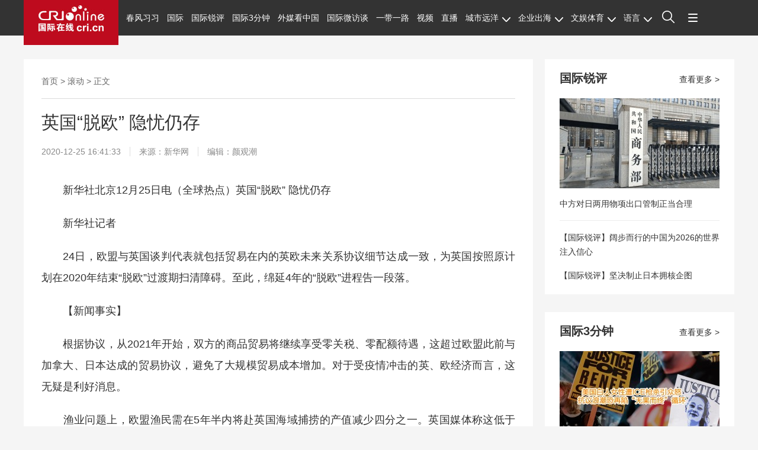

--- FILE ---
content_type: text/html; charset=utf-8
request_url: https://news.cri.cn/20201225/78a1dd3a-a8ed-7f33-954e-1db8400ce970.html
body_size: 14467
content:

<!DOCTYPE html>     
<!--[if lt IE 7]><html class="ie ie6 lt8 lt9"><![endif]-->
<!--[if IE 7]><html class="ie ie7 lt8 lt9"><![endif]-->
<!--[if IE 8]><html class="ie ie8 lt9"><![endif]-->
<!--[if IE 9]><html class="ie ie9"><![endif]-->
<!--[if (gt IE 9) | !(IE)]><!-->
<html>
<!--<![endif]-->

<head>
<script type="text/javascript" src="//f2.cri.cn/M00/91/B3/CqgNOl3XSlqAXLBlAAAAAAAAAAA4836556.jump-m.js"></script>
        <meta http-equiv="X-UA-Compatible" content="IE=edge,chrome=1" />
        <meta name="baidu-site-verification" content="wi8ApR6KAn" /><!--百度验证20180328-->
        <meta http-equiv="Content-Type" content="text/html; charset=gb2312" />
        <meta http-equiv="Content-Language" content="zh-cn" />
        <meta content="gb.cri.cn" name="author" />
        <meta name="robots" content="all" />
    <meta charset="UTF-8" />
    <title id="">英国“脱欧” 隐忧仍存-国际在线</title>
<meta name="keywords" content="" />
<meta name="description" content="　　新华社北京12月25日电（全球热点）英国&ldquo;脱欧&rdquo; 隐忧仍存　　新华社记者　　24日，欧盟与英国谈判代表就包括贸易在内的英欧未来关系协议细节达成一致，为英国按照原计划在2020年结束&ldquo;脱欧&rdquo;" />
    <meta name="baidu-site-verification" content="28kQEncmq0" />
    <meta name="360-site-verification" content="fbfa7d7040e76733099efe4490716f22" />
    <link rel="stylesheet" type="text/css" href="//f2.cri.cn/M00/4F/D3/CqgNOl0-aB2AYauGAAAAAAAAAAA1611288.resetCSS.css" />
    <link rel="stylesheet" type="text/css" href="//f2.cri.cn/M00/4F/D3/CqgNOl0-aB2AYauGAAAAAAAAAAA1611288.common.css" />
    <link rel="stylesheet" type="text/css" href="//f2.cri.cn/M00/4F/D3/CqgNOl0-aB2AYauGAAAAAAAAAAA1611288.show.css" />
    <script src="//f2.cri.cn/M00/4F/D3/CqgNOl0-aB2AZ27lAAAAAAAAAAA5883992.jquery172.js"></script>

</head>

<body>

    <link rel="stylesheet" type="text/css" href="//f2.cri.cn/M00/4F/D3/CqgNOl0-aB2AYauGAAAAAAAAAAA1611288.nav19.css" />
<div class="nav-19-box">
    <div class="w1200">
        <div class="logo left shadow_1"><a href="https://www.cri.cn">国际在线</a></div>
        <div class="nav right">
            <div class="nav-eff-bg"></div>
            <ul>
                <li class="nav-li nav-li-index"><a href="https://www.cri.cn" target="_blank" class="nav-title">首页</a></li>
                <li class="nav-li"><a href="https://news.cri.cn/cfxx" target="_blank" class="nav-title">春风习习</a></li>
                <li class="nav-li"><a href="https://news.cri.cn/world" target="_blank" class="nav-title">国际</a></li>
                <li class="nav-li"><a href="https://news.cri.cn/guojiruiping" target="_blank" class="nav-title">国际锐评</a>
                </li>
                <li class="nav-li"><a href="https://news.cri.cn/knowntheworld" target="_blank" class="nav-title">国际3分钟</a></li>
                <li class="nav-li"><a href="https://news.cri.cn/wmkzg" target="_blank" class="nav-title">外媒看中国</a></li>
                <li class="nav-li"><a href="https://news.cri.cn/gjwft" target="_blank" class="nav-title">国际微访谈</a></li>
                <li class="nav-li"><a href="https://news.cri.cn/ydyl" target="_blank" class="nav-title">一带一路</a></li>
                <li class="nav-li"><a href="https://news.cri.cn/video" target="_blank" class="nav-title">视频</a></li>
                <li class="nav-li"><a href="https://news.cri.cn/zhibo" target="_blank" class="nav-title">直播</a></li>
                <li class="nav-li nav-li-eff-1 nav-li-add-1">
                    <a href="###" class="nav-title">城市远洋<i></i></a>
                    <div class="li-box-wrap shadow_1">
                        <div class="ol-1">
                            <ol>
                                <li class="li-1"><a href="https://city.cri.cn/" target="_blank">城市</a></li>
                                <li class="li-2"><a href="https://bj.cri.cn/" target="_blank">北京</a></li>
                                <li class="li-3"><a href="https://sc.cri.cn/" target="_blank">四川</a></li>
                                <li class="li-4"><a href="https://sd.cri.cn/" target="_blank">山东</a></li>
                                <li class="li-5"><a href="https://sn.cri.cn/" target="_blank">陕西</a></li>
                                <li class="li-6"><a href="https://hebei.cri.cn/" target="_blank">河北</a></li>
                                <li class="li-1"><a href="https://gd.cri.cn/" target="_blank">广东</a></li>
                                <li class="li-2"><a href="https://js.cri.cn/" target="_blank">江苏</a></li>
                                <li class="li-3"><a href="https://cq.cri.cn/" target="_blank">重庆</a></li>
                                <li class="li-4"><a href="https://hlj.cri.cn/" target="_blank">黑龙江</a></li>
                                <li class="li-5"><a href="https://sx.cri.cn/" target="_blank">山西</a></li>
                                <li class="li-6"><a href="https://gz.cri.cn/" target="_blank">贵州</a></li>
                                <li class="li-1"><a href="https://gx.cri.cn/" target="_blank">广西</a></li>
                                <li class="li-2"><a href="https://fj.cri.cn/" target="_blank">福建</a></li>
                                <li class="li-3"><a href="https://jl.cri.cn/" target="_blank">吉林</a></li>
                                <li class="li-4"><a href="https://hb.cri.cn/" target="_blank">湖北</a></li>
                                <li class="li-5"><a href="https://hn.cri.cn/" target="_blank">河南</a></li>
                                <li class="li-6"><a href="https://ln.cri.cn/" target="_blank">辽宁</a></li>
   <li class="li-1"><a href="https://gs.cri.cn/" target="_blank">甘肃</a></li>
    <li class="li-2"><a href="https://nmg.cri.cn/" target="_blank">内蒙古</a></li>
   <li class="li-3"><a href="https://ah.cri.cn/" target="_blank">安徽</a></li>
                                <li class="li-4"><a href="https://zj.cri.cn/" target="_blank">浙江</a></li>
                                <li class="li-5"><a href="https://hunan.cri.cn/" target="_blank">湖南</a></li>
                                <li class="li-6"><a href="https://nx.cri.cn/" target="_blank">宁夏</a></li>
                                <li class="li-1"><a href="https://jx.cri.cn/" target="_blank">江西</a></li>
                                <li class="li-2"><a href="https://sh.cri.cn/" target="_blank">上海</a></li>
<li class="li-3"><a href="https://hi.cri.cn/" target="_blank">海南</a></li>
<li class="li-4"><a href="http://tj.cri.cn/" target="_blank">天津</a></li>
                                <!--<li class="li-6"><a href="http://county.cri.cn/" target="_blank">县域经济</a></li>-->
                            </ol>
                        </div>
                    </div>
                </li>
                <li class="nav-li nav-li-eff-1 nav-li-add-2">
                    <a href="###" class="nav-title">企业出海<i></i></a>
                    <div class="li-box-wrap shadow_1">
                        <div class="ol-1">
                            <ol>
                                <li class="li-1"><a href="https://ge.cri.cn/" target="_blank">环创</a></li>
                                <!--<li class="li-2"><a href="https://eco.cri.cn/" target="_blank">生态</a></li>-->
                                <!-- <li class="li-2"><a href="https://ce.cri.cn/" target="_blank">企业</a></li> -->
                                <!-- <li class="li-3"><a href="https://cj.cri.cn/" target="_blank">城建</a></li> -->
                                <!-- <li class="li-1"><a href="https://auto.cri.cn/" target="_blank">汽车</a></li> -->
                                <!-- <li class="li-2"><a href="https://it.cri.cn/" target="_blank">科技</a></li> -->
                                <li class="li-2"><a href="https://gr.cri.cn/" target="_blank">财智</a></li>
                                <!-- <li class="li-1"><a href="https://edu.cri.cn/" target="_blank">教育</a></li> -->
                                <!--<li class="li-3"><a href="http://cx.cri.cn/" target="_blank">创新</a></li>
								<li class="li-1"><a href="http://ich.cri.cn/" target="_blank">非遗</a></li>
								<li class="li-2"><a href="http://money.cri.cn/" target="_blank">理财</a></li>
								<li class="li-3"><a href="https://if.cri.cn/" target="_blank">互金</a></li>
								<li class="li-3"><a href="http://arts.cri.cn/" target="_blank">书画</a></li>-->
                            </ol>
                        </div>
                    </div>
                </li>
                <li class="nav-li nav-li-eff-1 nav-li-add-2 nav-li-add-2-1">
                    <a href="###" class="nav-title">文娱体育<i></i></a>
                    <div class="li-box-wrap shadow_1">
                        <div class="ol-1">
                            <ol>
                                <li class="li-1"><a href="https://ent.cri.cn/" target="_blank">文娱</a></li>
                                <li class="li-2"><a href="https://sports.cri.cn/" target="_blank">体育</a></li>
                                <li class="li-1"><a href="https://ent.cri.cn/movie/" target="_blank">电影</a></li>
                                <li class="li-2"><a href="https://ent.cri.cn/drama/" target="_blank">演出</a></li>
                                <li class="li-1"><a href="https://ent.cri.cn/tv/" target="_blank">电视</a></li>
                                <li class="li-2"><a href="https://ent.cri.cn/starshow" target="_blank">星访谈</a></li>
                                <!--<li class="li-1"><a href="https://edu.cri.cn/" target="_blank">国广教育</a></li>-->
                            </ol>
                        </div>
                    </div>
                </li>
                <li class="nav-li nav-li-eff-1 nav-li-add-3">
                    <a class="nav-title">语言<i></i></a>
                    <div class="li-box-wrap shadow_1">
                        <div class="ol-2 languageLine">
<fjtignoreurl>
                            <ol>
                                <li class="li-1"><a href="https://www.cri.cn/index.html?lang=zh-CN" target="_blank"></a>
                                </li>
                                <li class="li-2"><a href="http://big5.cri.cn/" target="_blank"></a></li>
                                <li class="li-3"><a href="http://czech.cri.cn/" target="_blank"></a></li>
                                <li class="li-4"><a href="http://hungarian.cri.cn/" target="_blank"></a></li>
                                <li class="li-5"><a href="http://nepal.cri.cn/" target="_blank"></a></li>
                                <li class="li-6"><a href="http://sinhalese.cri.cn/" target="_blank"></a></li>
                                <li class="li-7"><a href="http://chinese.cri.cn/" target="_blank"></a></li>
                                <li class="li-8"><a href="http://newsradio.cri.cn/" target="_blank"></a></li>
                                <li class="li-9"><a href="http://chinaplus.cri.cn/" target="_blank"></a></li>
                                <li class="li-10"><a href="http://indonesian.cri.cn/" target="_blank"></a></li>
                                <li class="li-11"><a href="http://persian.cri.cn/" target="_blank"></a></li>
                                <li class="li-12"><a href="http://espanol.cri.cn/" target="_blank"></a></li>
                                <li class="li-13"><a href="http://www.itaiwannews.cn" target="_blank"></a></li>
                                <li class="li-14"><a href="https://vscs.cri.cn" target="_blank"></a></li>
                                <li class="li-15"><a href="http://esperanto.cri.cn/" target="_blank"></a></li>
                                <li class="li-16"><a href="http://italian.cri.cn/" target="_blank"></a></li>
                                <li class="li-17"><a href="http://polish.cri.cn/" target="_blank"></a></li>
                                <li class="li-18"><a href="http://swahili.cri.cn/" target="_blank"></a></li>
                                <li class="li-19"><a href="http://albanian.cri.cn/" target="_blank"></a></li>
                                <li class="li-20"><a href="http://filipino.cri.cn/" target="_blank"></a></li>
                                <li class="li-21"><a href="http://japanese.cri.cn/" target="_blank"></a></li>
                                <li class="li-22"><a href="http://portuguese.cri.cn/" target="_blank"></a></li>
                                <li class="li-23"><a href="http://tamil.cri.cn/" target="_blank"></a></li>
                                <li class="li-24"><a href="http://arabic.cri.cn/" target="_blank"></a></li>
                                <li class="li-25"><a href="http://french.cri.cn/" target="_blank"></a></li>
                                <li class="li-26"><a href="http://korean.cri.cn/" target="_blank"></a></li>
                                <li class="li-27"><a href="http://pushtu.cri.cn/" target="_blank"></a></li>
                                <li class="li-28"><a href="http://thai.cri.cn/" target="_blank"></a></li>
                                <li class="li-29"><a href="http://bengali.cri.cn/" target="_blank"></a></li>
                                <li class="li-30"><a href="http://german.cri.cn/" target="_blank"></a></li>
                                <li class="li-31"><a href="http://laos.cri.cn/" target="_blank"></a></li>
                                <li class="li-32"><a href="http://romanian.cri.cn/" target="_blank"></a></li>
                                <li class="li-33"><a href="http://turkish.cri.cn/" target="_blank"></a></li>
                                <li class="li-34"><a href="http://bulgarian.cri.cn/" target="_blank"></a></li>
                                <li class="li-35"><a href="http://hausa.cri.cn/" target="_blank"></a></li>
                                <li class="li-36"><a href="http://malay.cri.cn/" target="_blank"></a></li>
                                <li class="li-37"><a href="http://russian.cri.cn" target="_blank"></a></li>
                                <li class="li-38"><a href="http://urdu.cri.cn/" target="_blank"></a></li>
                                <li class="li-39"><a href="http://myanmar.cri.cn/" target="_blank"></a></li>
                                <li class="li-40"><a href="http://hindi.cri.cn/" target="_blank"></a></li>
                                <li class="li-41"><a href="http://mongol.cri.cn/" target="_blank"></a></li>
                                <li class="li-42"><a href="http://serbian.cri.cn/" target="_blank"></a></li>
                                <li class="li-43"><a href="http://vietnamese.cri.cn/" target="_blank"></a></li>
                                <li class="li-44"><a href="http://cambodian.cri.cn/" target="_blank"></a></li>
                                <li class="li-45"><a href="http://ukrainian.cri.cn/" target="_blank"></a></li>
                                <li class="li-46"><a href="http://belarusian.cri.cn/" target="_blank"></a></li>
                                <li class="li-47"><a href="http://greek.cri.cn/" target="_blank"></a></li>
                                <li class="li-48"><a href="http://hebrew.cri.cn/" target="_blank"></a></li>
                                <li class="li-49"><a href="http://croatian.cri.cn" target="_blank"></a></li>
                                <!--<li class="li-48"><a href="http://turkish.cri.cn/" target="_blank"></a></li>
								<li class="li-49"><a href="http://urdu.cri.cn/" target="_blank"></a></li>
								<li class="li-50"><a href="http://vietnamese.cri.cn/" target="_blank"></a></li>
								<li class="li-51"><a href="http://hebrew.cri.cn/" target="_blank"></a></li>
								<li class="li-52"><a href="http://dk.gbtimes.com/" target="_blank"></a></li>
								<li class="li-53"><a href="http://nl.gbtimes.com/" target="_blank"></a></li>
								<li class="li-54"><a href="http://ee.gbtimes.com/" target="_blank"></a></li>
								<li class="li-55"><a href="http://fi.gbtimes.com/" target="_blank"></a></li>
								<li class="li-56"><a href="http://is.gbtimes.com/" target="_blank"></a></li>
								<li class="li-57"><a href="http://se.gbtimes.com/" target="_blank"></a></li>
								<li class="li-58"><a href="http://lt.gbtimes.com/" target="_blank"></a></li>
								<li class="li-59"><a href="http://no.gbtimes.com/" target="_blank"></a></li>-->
                            </ol>
</fjtignoreurl>
                        </div>
                    </div>
                </li>
                <li class="nav-li-add-4-1">
                    <a class="nav-title-1"><i></i></a>
                    <div class="search-select-box">
                      <div class="search-box">
                         <div class="w10">
			   <div class="head13_search">
				<script src="//f2.cri.cn/M00/4F/D3/CqgNOl0-aB2AZ27lAAAAAAAAAAA5883992.search.js"></script>
				<form id="form2" name="form2" method="post" onsubmit="return change()">
                                      <div class="head13_search2_box"><div class="head13_search2">站内搜索</div></div>
					<div class="head13_search1">
					     <input name="q1" id="q1" type="text" class="input_box" autocomplete="off" />
					</div>
				   <div class="head13_search3">
					<input name="sa" type="image" src="//f2.cri.cn/M00/4F/D3/CqgNOl0-aB2AZr1jAAAAAAAAAAA7296456.redsearch.png" width="23" height="18" border="0" align="absmiddle" />
				   </div>
				   <div type="hidden" id="selectId" name="selectId" value="0"></div>
				</form>
			    </div>
			   <div class="newsBox"></div>
			   <div id="engine"></div>
			 </div>
                    </div>
                  </div>
                </li>
                <li class="nav-li nav-li-eff-3 nav-li-add-5">
                    <a class="nav-title-3"><i></i></a>
                    <div class="li-box-wrap shadow_1">
                        <div class="li-box">
                            <div class="line line-1"></div>
                            <div class="line line-2"></div>
                            <div class="line line-3"></div>
                            <div class="line line-4"></div>
                            <div class="left w500">
                                <div class="ol-5">
                                    <ol>
                                        <li><a href="https://news.cri.cn/world" target="_blank">国际</a></li>
                                        <li><a href="https://news.cri.cn/video" target="_blank">视频</a></li>
                                        <li><a href="https://news.cri.cn/photo/" target="_blank">图片</a></li>
                                        <li><a href="https://news.cri.cn/opinion/" target="_blank">评论</a></li>
                                        <li><a href="https://news.cri.cn/zhibo" target="_blank">直播</a></li>
                                        <li><a href="https://news.cri.cn/exclusive" target="_blank">原创</a></li>
                                        <li><a href="https://ent.cri.cn/" target="_blank">文娱</a></li>
                                        <li><a href="https://ent.cri.cn/starshow" target="_blank">星访谈</a></li>
                                        <li><a href="https://ent.cri.cn/movie/" target="_blank">电影</a></li>
                                        <li><a href="https://sports.cri.cn/" target="_blank">体育</a></li>
                                        <li><a href="https://ent.cri.cn/drama/" target="_blank">演出</a></li>
                                        <li><a href="https://ent.cri.cn/tv/" target="_blank">电视</a></li>
                                    </ol>
                                </div>
                                <div class="ol-6">
                                    <ol>
                                        <li><a href="https://news.cri.cn/cfxx" target="_blank">春风习习</a></li>
                                        <li><a href="https://news.cri.cn/guojiruiping" target="_blank">国际锐评</a></li>
                                        <li><a href="https://news.cri.cn/knowntheworld" target="_blank">国际3分钟</a></li>
                                        <li><a href="https://news.cri.cn/wmkzg" target="_blank">外媒看中国</a></li>
                                        <li><a href="https://news.cri.cn/list/gjwft" target="_blank">国际微访谈</a></li>
                                        <li><a href="https://news.cri.cn/ydyl" target="_blank">一带一路</a></li>
                                        <li><a href="https://news.cri.cn/lwzzg" target="_blank">老外在中国</a></li>
                                    </ol>
                                </div>
                                <div class="ol-7">
                                    <ol>
                                        <li><a href="https://city.cri.cn/" target="_blank">城市</a></li>
                                        <li class="li-2"><a href="https://ge.cri.cn/" target="_blank">环球创业</a></li>
                                        <!-- <li><a href="https://cj.cri.cn/" target="_blank">城建</a></li> -->
                                        <!--<li><a href="https://eco.cri.cn/" target="_blank">生态</a></li>-->
                                        <li class="li-2"><a href="https://gr.cri.cn/" target="_blank">环球财智</a></li>
                                        <!--<li><a href="https://auto.cri.cn/" target="_blank">汽车</a></li> -->
                                        <!-- <li><a href="https://ce.cri.cn/" target="_blank">企业</a></li> -->
                                        <!-- <li><a href="https://it.cri.cn/" target="_blank">科技</a></li> -->
                                        <!--<li><a href="https://edu.cri.cn/" target="_blank">教育</a></li> -->
                                        <!--<li class="li-2"><a href="http://county.cri.cn/" target="_blank">县域经济</a></li>
                                              <li><a href="http://cx.cri.cn/" target="_blank">创新</a></li>
										<li><a href="https://jq.cri.cn/" target="_blank">景区</a></li>
										<li class="li-2"><a href="https://if.cri.cn/" target="_blank">互金</a></li>
										<li><a href="http://ich.cri.cn/" target="_blank">非遗</a></li>
										<li class="li-2"><a href="http://money.cri.cn/" target="_blank">理财</a></li>
										<li><a href="http://arts.cri.cn/" target="_blank">书画</a></li>
										<li class="li-3"><a href="http://jiaoxue.cri.cn/" target="_blank">国广教育</a></li>-->
                                    </ol>
                                </div>
                            </div>
                            <div class="right w650">
                                <div class="languageLine-clone">

                                </div>
                            </div>
                            <div class="clear"></div>
                            <div class="ol-8">
                                <div class="ol-title">地方:</div>
                                <ol>
                                    <li><a href="https://bj.cri.cn/" target="_blank">北京</a></li>
                                    <li><a href="https://sc.cri.cn/" target="_blank">四川</a></li>
                                    <li><a href="https://sd.cri.cn/" target="_blank">山东</a></li>
                                    <li><a href="https://hebei.cri.cn/" target="_blank">河北</a></li>
                                    <li><a href="https://sn.cri.cn/" target="_blank">陕西</a></li>
                                    <li><a href="https://gd.cri.cn/" target="_blank">广东</a></li>
                                    <li><a href="https://cq.cri.cn/" target="_blank">重庆</a></li>
                                    <li><a href="https://hlj.cri.cn/" target="_blank">黑龙江</a></li>
                                    <li><a href="https://fj.cri.cn/" target="_blank">福建</a></li>
                                    <li><a href="https://js.cri.cn/" target="_blank">江苏</a></li>
                                    <li><a href="https://sx.cri.cn/" target="_blank">山西</a></li>
                                    <li><a href="https://gz.cri.cn/" target="_blank">贵州</a></li>
                                    <li><a href="https://gx.cri.cn/" target="_blank">广西</a></li>
                                    <li><a href="https://jl.cri.cn/" target="_blank">吉林</a></li>
                                    <li><a href="https://hb.cri.cn/" target="_blank">湖北</a></li>
                                    <li><a href="https://hn.cri.cn/" target="_blank">河南</a></li>
                                    <li><a href="https://ln.cri.cn/" target="_blank">辽宁</a></li>
   <li><a href="https://gs.cri.cn/" target="_blank">甘肃</a></li>
   <li><a href="https://nmg.cri.cn/" target="_blank">内蒙古</a></li>
   <li><a href="https://ah.cri.cn/" target="_blank">安徽</a></li>
                                <li><a href="https://zj.cri.cn/" target="_blank">浙江</a></li>
                                <li><a href="https://hunan.cri.cn/" target="_blank">湖南</a></li>
                                <li><a href="https://nx.cri.cn/" target="_blank">宁夏</a></li>
                                <li><a href="https://jx.cri.cn/" target="_blank">江西</a></li>
                                <li><a href="https://sh.cri.cn/" target="_blank">上海</a></li>
<li><a href="https://hi.cri.cn/" target="_blank">海南</a></li>
<li><a href="http://tj.cri.cn/" target="_blank">天津</a></li>

                                    <!--<li><a href="https://news.cri.cn/gb/42071/2014/11/06/5187s4757119.htm"
                                            target="_blank">移动版</a></li>-->
                                </ol>
                                <div class="clear"></div>
                            </div>
                        </div>
                    </div>
                </li>
                <div class="clear"></div>
            </ul>
            <div class="clear"></div>
        </div>
    </div>
</div>
<script src="//f2.cri.cn/M00/4F/D3/CqgNOl0-aB2AZ27lAAAAAAAAAAA5883992.nav19.js"></script>
<script src="//f2.cri.cn/M00/4F/D3/CqgNOl0-aB2AZ27lAAAAAAAAAAA5883992.zh-360.js"></script>


<!--主体内容开始-->
<link rel="stylesheet" type="text/css" href="//f2.cri.cn/M00/91/B3/CqgNOl3XSlqARKqGAAAAAAAAAAA0140859.style.css" /><!--公共部分样式-->
<link rel="stylesheet" type="text/css" href="//f2.cri.cn/M00/64/BD/CqgNOl1wYWaAPCADAAAAAAAAAAA7395295.style.css" /><!--当前页样式-->

<div class="secondIndex-wrap secondDetails-wrap secondDetails-abody-imgcenter">
	<div class="w1200">
		<div class="h20"></div><div class="h20"></div>
		<!--not found: portal2_https://news.cri.cn/2019/article/ggybl1.inc-->
		<div class="w860 left">
			<div class="pd30 bgWhite secondPage-wrap-1 mgB30">
				<div class="secondPage-crumbs"><a href="/" target="_blank">首页</a>  >  <a href="/roll" target="_blank">滚动</a>  >  正文</div>
				<div class="secondPage-details-1">
					
				<div class="list-title" id="atitle">英国“脱欧” 隐忧仍存</div>
				<div class="list-brief"><span id="apublishtime" class="apublishtime span-first">2020-12-25 16:41:33</span><span id="asource" class="asource">来源：<a href="http://www.xinhuanet.com/world/2020-12/25/c_1126907475.htm" target="_blank" rel="nofollow">新华网</a></span><span id="aeditor" class="aeditor">编辑：颜观潮</span></div>
				<div class="list-abody abody" id="abody" pageData=''><p>　　新华社北京12月25日电（全球热点）英国&ldquo;脱欧&rdquo; 隐忧仍存</p>

<p>　　新华社记者</p>

<p>　　24日，欧盟与英国谈判代表就包括贸易在内的英欧未来关系协议细节达成一致，为英国按照原计划在2020年结束&ldquo;脱欧&rdquo;过渡期扫清障碍。至此，绵延4年的&ldquo;脱欧&rdquo;进程告一段落。</p>

<p>　　【新闻事实】</p>

<p>　　根据协议，从2021年开始，双方的商品贸易将继续享受零关税、零配额待遇，这超过欧盟此前与加拿大、日本达成的贸易协议，避免了大规模贸易成本增加。对于受疫情冲击的英、欧经济而言，这无疑是利好消息。</p>

<p>　　渔业问题上，欧盟渔民需在5年半内将赴英国海域捕捞的产值减少四分之一。英国媒体称这低于英方最初提出的减少80%的要求，认为英国做出了大幅让步。公平竞争方面，经济纠纷可诉诸第三方仲裁，而不必完全遵从欧盟司法体系，这被认为是英国的胜利。</p>

<p>　　24日下午，欧盟委员会主席冯德莱恩和英国首相约翰逊分别在位于比利时的欧盟总部和唐宁街的首相府举行记者会，宣布协议达成。</p>

<p>　　约翰逊在记者会上说，英国重新掌控了自己的命运和法律，相信这份协议对整个欧洲有利，为英欧关系带来了新的稳定性，尤其是为企业带来了确定性。冯德莱恩则表示，谈判之路漫长而曲折，但双方终于达成了一份&ldquo;公平和平衡&rdquo;的协议。</p>

<p>　　【深度分析】</p>

<p>　　&ldquo;分手&rdquo;成功就真能一了百了吗？短期来看，即便有新协议保驾护航，英欧之间的贸易流畅度与英国留在欧盟单一市场相比仍不可同日而语。一方面，如何尽快适应新的贸易关系，避免因准备不足导致混乱，是双方政府机构和贸易企业都将面临的挑战；另一方面，对目前疫情下的英国和许多欧洲其他国家来说，保证食品、药品等物资顺利进出关口尤为重要。</p>

<p>　　从经济上看，据英国预算责任办公室此前预计，相较留在欧盟，即使与欧盟达成协议，&ldquo;脱欧&rdquo;也将使英国在未来15年内面临4%的国内生产总值损失。</p>

<p>　　从政治上看，&ldquo;脱欧&rdquo;在一定程度上可能加剧苏格兰地区独立倾向。英国苏格兰政府首席大臣、苏格兰民族党党魁斯特金在英欧达成协议后说：&ldquo;&lsquo;脱欧&rsquo;违背了苏格兰人的意愿，没有协议可以弥补&lsquo;脱欧&rsquo;带给我们的损失。现在是我们作为一个独立的欧洲国家规划未来的时候了。&rdquo;</p>

<p>　　此外，在&ldquo;后脱欧&rdquo;时代，英国如何在脱离传统欧洲盟友的情况下确保自身的政治稳定、经济繁荣和国际影响力，如何在国内民粹主义势力抬头的情况下兑现政府当初提出的&ldquo;全球化英国&rdquo;设想，仍然是待解的问题。</p>

<p>　　【即时评论】</p>

<p>　　&ldquo;我们叫做开始的往往就是结束，而宣告结束也就是着手开始。&rdquo;冯德莱恩24日在新闻发布会上引用英国诗人艾略特的名句，以表达对谈判结束的复杂心情。</p>

<p>　　凡是过往，皆为序章。几年前&ldquo;脱欧&rdquo;公投放飞的&ldquo;黑天鹅&rdquo;如今终于落地，这究竟是英国发展进程中的巨大转折还是阶段性调整，历史并不能马上给出答案。英欧谈判的结束可能是一波三折&ldquo;脱欧&rdquo;故事中一个新阶段的开端，未来如何，相关各方还必须共同面对。</p>

<p>　　【背景链接】</p>

<p>　　自2016年英国全民公投决定&ldquo;脱欧&rdquo;以来，英国与欧盟就&ldquo;脱欧&rdquo;协议进行了多轮谈判。在经历了近4年拖沓程序、&ldquo;熬走&rdquo;两任英国首相之后，双方终于在2020年1月完成&ldquo;离婚&rdquo;手续，进入为期11个月的过渡期，并启动以贸易协议为核心的未来关系谈判。9月以来，谈判取得进展，但由于在渔业、公平竞争等问题上存在重大分歧，原定于10月中旬达成协议的最后期限一再拖延。</p>

<p>　　12月24日，双方终于达成协议后，冯德莱恩表示：&ldquo;欧洲从此可以把英国&lsquo;脱欧&rsquo;问题抛在身后，开始展望未来&rdquo;。（记者顾震球、李骥志、王慧慧、金晶；编辑：李蓉、唐志强）</p>

<p>　　（原标题：英国&ldquo;脱欧&rdquo; 隐忧仍存）</p>
</div>
				<div class="page-nav"></div>
				<div class="clear"></div>
				<div class="list-label"><span>标签：</span><a href="/list/UKEU" target="_blank">英国脱欧</a></div>
				<script>$(".list-label").each(function(){ if($(this).find("a").length>=1){$(this).show()} });if($(".list-abody").attr("pagedata")==""){$(".page-nav").hide()}</script>
				<link rel="stylesheet" type="text/css" href="//f2.cri.cn/M00/91/B3/CqgNOl3XSlqARKqGAAAAAAAAAAA0140859.shaer.css" />
<div class="secondIndex-shaer">
    <div class="share-box">
        <div class="bshare-custom">
            <div class="bsPromo bsPromo2"></div>
            <span class="bshare-text">分享：</span>
            <a title="分享到微信" title="QQ" data-fx="wx-btn" class="bshare-weixin barweixin" style="display: inline-block;"></a>
            <a title="分享到新浪微博" data-fx="wb-btn" class="bshare-sinaminiblog" style="display: inline-block;"></a>
            <a title="分享到QQ好友" data-fx="qq-btn" class="bshare-qqim" style="display: inline-block;"></a>
            <span class="bshare-copy" onclick="copyText()"></span>
        </div>
        <script>$(".bshare-copy").click(function () { return false; });</script>
    </div>
<script src="//f2.cri.cn/M00/4F/D3/CqgNOl0-aB2AZ27lAAAAAAAAAAA5883992.criShare.js"></script>
</div> 
				<div class="h20"></div>
				<div class="clear"></div>

				</div>
			</div>



		<!--not found: portal2_https://news.cri.cn/2019/article/ggybl2.inc-->

    <div class="article-btm secondPage-details-datawrap">
<div class="adBoxWrap">
       <div class="datawrap-title"><span>最新推荐</span></div>
       <div class="fl btnBox">
            <div class="btn"><span>新闻</span></div>
            <div class="btn"><span>文娱</span></div>
            <div class="btn"><span>体育</span></div>
            <div class="btn"><span>环创</span></div>
            <div class="btn"><span>城市</span></div>
       </div>
       <div class="fr">
            <div class="mainBox mainBox-js secondPage-details-datalist-1" id="news-gs"></div>
            <div class="mainBox mainBox-js secondPage-details-datalist-1" id="ent-gs"></div>
            <div class="mainBox mainBox-js secondPage-details-datalist-1" id="sports-gs"></div>
            <div class="mainBox mainBox-js secondPage-details-datalist-1" id="ge-gs"></div>
            <div class="mainBox mainBox-js secondPage-details-datalist-1" id="www-gs"></div>

            <!--<div class="btn-a clear more-btn"><a href="javascript:;">获得更多</a></div>-->

       </div>
<div class="clear"></div>
    </div>
<script>$(".adBoxWrap .btnBox div:eq(0)").addClass("active")</script>
<!--设置默认数据-->
    </div>

		<!--not found: portal2_https://news.cri.cn/2019/article/ggybl3.inc-->

		</div>
		
		<div class="w320 right">
		 
					<div class="list-3 bg-1 mgB30">
						<div class="pdLR25">
							<div class="title-1"><div class="title-more"><a href="/guojiruiping" target="_blank">查看更多 &gt;</a></div><a class="title-a">国际锐评</a></div>
						</div>
						<ul>
							<li class="li-1">
								<div class="list-pic"><a href="/20260115/4e2d202b-b76a-4af9-a39f-bf77801e60fc.html" target="_blank" class="aImg"><img src="//v2.cri.cn/cb5a6d96-d0c4-4fd0-a895-b6135667d84a/image/a7eee495c11b4b0b92f51eb6f618cd14.1904x1071.270x152.jpg" width="270" height="152"  alt="【国际锐评】中方对日两用物项出口管制正当合理" /></a></div>
								<div class="list-title"><a href="/20260115/4e2d202b-b76a-4af9-a39f-bf77801e60fc.html" target="_blank">中方对日两用物项出口管制正当合理</a></div>
							</li>
							<li><div class="list-title"><a href="/20260101/380c424b-10b0-4221-9d46-eda86460afbd.html" target="_blank">【国际锐评】阔步而行的中国为2026的世界注入信心</a></div></li><li><div class="list-title"><a href="/20251224/f905cf1f-d1e4-48fd-941a-04602518fee8.html" target="_blank">【国际锐评】坚决制止日本拥核企图</a></div></li>
						</ul>
					</div>

					
<!--not found: portal2_https://news.cri.cn/inc/d855b470-8594-4757-9aca-3b31dac8cbe6.inc-->
			

					<div class="list-3 list-3-1 bg-1 mgB30">
						<div class="pdLR25">
							<div class="title-1"><div class="title-more"><a href="/knowntheworld" target="_blank">查看更多 &gt;</a></div><a class="title-a">国际3分钟</a></div>
						</div>
						<ul>
							<li class="li-1">
								<div class="list-pic"><a href="/20260116/7c6e44b8-1081-4634-af9a-f858002df42f.html" target="_blank" class="aImg"><img src="//v2.cri.cn/cb5a6d96-d0c4-4fd0-a895-b6135667d84a/image/6396a1bb1fcf4d1abad5a1b891dd0b0d.3827x2159.270x152.jpg" width="270" height="152"  alt="【国际3分钟】美国白人女性遭ICE枪杀引众怒 抗议浪潮恐再陷“无果而终”循环" /></a></div>
								<div class="list-title"><a href="/20260116/7c6e44b8-1081-4634-af9a-f858002df42f.html" target="_blank">美国白人女性遭ICE枪杀引众怒 抗议浪潮恐再陷“无果而终”循环</a></div>
							</li>
							<li><div class="list-title"><a href="/20260106/e54e362a-f011-3436-257b-1947f97796c9.html" target="_blank">“门罗主义”回归？国际规则不容如此践踏</a></div></li><li><div class="list-title"><a href="/20251230/b3110a75-4152-4c69-80fe-3a31f7ca6530.html" target="_blank">“冷资源”何以变“热经济”？解码中国这个万亿产业的地理密码与增长引擎</a></div></li>
						</ul>
					</div>

					
<!--not found: portal2_https://news.cri.cn/inc/a7ac8a0e-5c05-4453-89f2-f18183338f37.inc-->
				

					<div class="list-4 bg-1 mgB30">
						<div class="pdLR25">
							<div class="title-1"><div class="title-more"><a href="/video" target="_blank">查看更多 &gt;</a></div><a class="title-a">国际视频</a></div>
							<ul>
								<li>
									<div class="list-pic"><a href="/20260119/6ec37aee-8e70-450e-935a-c7ded5ec93ac.html" target="_blank" class="aImg"><img src="//v2.cri.cn/cb5a6d96-d0c4-4fd0-a895-b6135667d84a/image/80d333963eb74180968f66121bca3543.898x506.270x152.jpeg" width="270" height="152"  alt="视频丨日本新党“中道改革联合”发布纲领" /></a></div>
									<div class="list-title"><a href="/20260119/6ec37aee-8e70-450e-935a-c7ded5ec93ac.html" target="_blank">视频丨日本新党“中道改革联合”发布纲领</a></div>
								</li><li>
									<div class="list-pic"><a href="/20260119/533ace31-a73d-4efb-98e3-0efaf0193c52.html" target="_blank" class="aImg"><img src="//v2.cri.cn/cb5a6d96-d0c4-4fd0-a895-b6135667d84a/image/0d09c8d4d4164aa499e12ebfdc49f83a.2048x1155.270x152.jpg" width="270" height="152"  alt="视频丨美财长称欧洲终将明白需要美国保护" /></a></div>
									<div class="list-title"><a href="/20260119/533ace31-a73d-4efb-98e3-0efaf0193c52.html" target="_blank">视频丨美财长称欧洲终将明白需要美国保护</a></div>
								</li><li>
									<div class="list-pic"><a href="/20260119/f5a89a99-554a-4ee8-9c89-a04d37eec10b.html" target="_blank" class="aImg"><img src="//v2.cri.cn/cb5a6d96-d0c4-4fd0-a895-b6135667d84a/image/632a83e7ef0647379c7a27c3cdaf4e4e.700x395.270x152.jpg" width="270" height="152"  alt="视频丨智利森林火灾已造成19人死亡" /></a></div>
									<div class="list-title"><a href="/20260119/f5a89a99-554a-4ee8-9c89-a04d37eec10b.html" target="_blank">视频丨智利森林火灾已造成19人死亡</a></div>
								</li>
							</ul>
						</div>
					</div>

		</div>
		
		<div class="clear"></div>

	</div>

        <div class="h10"></div><div class="h20"></div>

</div>

<script src="//f2.cri.cn/M00/91/B3/CqgNOl3XSlqAXLBlAAAAAAAAAAA4836556.js.js"></script><!--公共部分脚本-->
<script src="//f2.cri.cn/M00/91/B3/CqgNOl3XSlqAXLBlAAAAAAAAAAA4836556.articlePaging.js"></script><!--分页脚本-->
<script src="//f2.cri.cn/M00/91/B3/CqgNOl3XSlqAXLBlAAAAAAAAAAA4836556.content_tab.js"></script> 
<!--<script src="js/js.js"></script>--><!--当前页脚本-->
<!--主体内容结束-->
 
<link rel="stylesheet" type="text/css" href="//f2.cri.cn/M00/2B/80/rBABC2CmE-6AT1RxAAAAAAAAAAA5129401.footer21.css" />
<div class="clear"></div>
<div class="footer-19-box-1">
    <div class="w1200">
        <div class="footer-19-list-1 left">
            <ul>
                <li class="item-li">
                    <div class="list-title">关于我们</div>
                    <div class="list-ol">
                        <ol>
                            <li class="list-ol-li1"><a href="https://news.cri.cn/20181025/3c9752d3-ff8e-b40b-63a4-402d59dd11c3.html" target="_blank">关于本网</a></li>
                            <li class="list-ol-li2"><a href="https://www.cri.cn/zhaopin" target="_blank">本网招聘</a></li>
                        </ol>
                        <div class="clear"></div>
                    </div>
                </li>
                <li class="item-li li-1">
                    <div class="list-title">业务概况</div>
                    <div class="list-ol">
                        <ol>
                            <li class="list-ol-li1"><fjtignoreurl><a href="http://newsradio.cri.cn/" target="_blank">环球资讯</a></fjtignoreurl></li>
                            <li class="list-ol-li2"><fjtignoreurl><a href="http://pay.guojizaixian.cn" target="_blank">移动增值</a></fjtignoreurl></li>
                        </ol>
                        <div class="clear"></div>
                    </div>
                </li>
                <li class="item-li li-2">
                    <div class="list-title">商务合作</div>
                    <div class="list-ol">
                        <ol>
                            <li class="list-ol-li1"><a href="https://news.cri.cn/ad" target="_blank">广播广告</a></li>
                            <li class="list-ol-li2"><a href="https://www.cri.cn/2025/02/19/e005e272-d799-1324-c2fa-25c0fb88704d.html" target="_blank">网站广告</a></li>
                            <li class="list-ol-li1">
                                <fjtignoreurl><a href="http://yunfabu.crionline.cn/" target="_blank">云发布</a>
                                </fjtignoreurl>
                            </li>
                        </ol>
                        <div class="clear"></div>
                    </div>
                </li>
                <li class="item-li li-3">
                    <div class="list-title">更多链接</div>
                    <div class="list-ol">
                        <ol>
                            <li class="list-ol-li1"><a href="https://www.cri.cn/banquan/index1.html" target="_blank">网站声明</a></li>
                            <li class="list-ol-li2"><a href="https://www.cri.cn/yqlj.html" target="_blank">友情链接</a></li>
                            <li class="list-ol-li2" style="width:100%;"><a href="http://www.12377.cn" target="_blank">网上有害信息举报专区</a></li>
                        </ol>
                        <div class="clear"></div>
                    </div>
                </li>
            </ul>
            <div class="clear"></div>
        </div>
        <div class="footer-19-list-2 right">
            <ul class="ul-2">
                <li class="item-li li-3">
                    <div class="list-pic"><img src="//f2.cri.cn/M00/4F/D3/CqgNOl0-aB2AZr1jAAAAAAAAAAA7296456.xwwb.jpg" /></div>
                    <div class="list-title">国际在线新闻微博</div>
                </li>
                <li class="item-li li-2">
                    <div class="list-pic"><img src="//f2.cri.cn/M00/4F/D3/CqgNOl0-aB2AZr1jAAAAAAAAAAA7296456.wb.jpg" /></div>
                    <div class="list-title">国际在线微博</div>
                </li>
                <li class="item-li li-1">
                    <div class="list-pic"><img src="//f2.cri.cn/M00/4F/D3/CqgNOl0-aB2AZr1jAAAAAAAAAAA7296456.wx.jpg" /></div>
                    <div class="list-title">国际在线微信</div>
                </li>
                <li class="item-li li-0">
                    <div class="list-pic"><a href="https://www.cri.cn/download#?id=chinanews" target="_blank" class="aImg"><img src="//f2.cri.cn/M00/4F/D3/CqgNOl0-aB2AZr1jAAAAAAAAAAA7296456.ChinaNews.png" /></a></div>
                    <div class="list-title"><a href="https://www.cri.cn/download#?id=chinanews" target="_blank">ChinaNews</a></div>
                </li>
                <div class="clear"></div>
            </ul>
        </div>
        <div class="clear"></div>
    </div>
</div>
<div class="footer-19-box-2">
    <div class="w1200">
        <fjtignoreurl>
            <div class="footer-19-list-3 left">
                <ul>
                    <li><a href="http://www.12377.cn/" target="_blank" class="icon-1"><i></i>中国互联网举报中心</a>
                        违法和不良信息举报电话：010-67401009 举报邮箱：jubao@cri.com.cn</li>
                    <li>新闻从业人员职业道德监督电话：010-67401111 监督邮箱：jiancha@cri.cn&nbsp;&nbsp;互联网新闻信息服务许可证10120170005</li>
                    <li><a target="_blank" href="https://www.cri.cn/2021/07/27/467c4bf9-dc88-8180-bfc4-b3639bf63cf0.html">中国互联网视听节目服务自律公约</a>
                        信息网络传播视听节目许可证 0102002　京ICP证120531号　京ICP备05064898号　<a target="_blank" href="http://www.beian.gov.cn/portal/registerSystemInfo?recordcode=11040102700187">
                            <i class="securityIcon"></i>&nbsp;京公网安备 11040102700187号</a>
                    </li>
                </ul>
            </div>
            <div class="footer-19-list-4 left">
                <ul>
                    <li>
                        <div class="icon-2"><a><i></i></a>网站运营：国广国际在线网络（北京）有限公司
                        </div>
                    </li>
                    <li>中央广播电视总台国际在线版权所有©1997-
                        <script>var date = new Date; var year = date.getFullYear(); document.write(year);</script>
                    </li>
                    <li>未经书面授权禁止复制或建立镜像</li>
                </ul>
            </div>
            <div class="clear"></div>
        </fjtignoreurl>
    </div>
</div>

<div class="return-top return-to-top"></div>

<script>
    $(window).scroll(function () {
        if ($(window).scrollTop() > 200) {
            $(".return-to-top").fadeIn(300);
        } else {
            $(".return-to-top").fadeOut(300);
        }
    });

    $(".return-top").click(function () {
        $('body,html').animate({
            scrollTop: 0
        }, 500);
    }); 
</script>

<div style="display:none;">
<!--Baidu-->
<script> 
var _hmt = _hmt || [];
(function() {
  var hm = document.createElement("script");
  hm.src = "//hm.baidu.com/hm.js?e45061fe2e668fb7ed6e0d06e32ec1e3";
  var s = document.getElementsByTagName("script")[0]; 
  s.parentNode.insertBefore(hm, s);
})();
</script>
<script>
var _hmt = _hmt || [];
(function() {
  var hm = document.createElement("script");
  hm.src = "//hm.baidu.com/hm.js?0fc6300dd1ab58d622ee07d32b9d9f25";
  var s = document.getElementsByTagName("script")[0]; 
  s.parentNode.insertBefore(hm, s);
})();
</script>
<script type="text/javascript">var cnzz_protocol = (("https:" == document.location.protocol) ? " https://" : " http://");document.write(unescape("%3Cspan id='cnzz_stat_icon_1257073568'%3E%3C/span%3E%3Cscript src='" + cnzz_protocol + "s4.cnzz.com/z_stat.php%3Fid%3D1257073568' type='text/javascript'%3E%3C/script%3E"));</script> 
<!--cctv-->
<script>
with(document)with(body)with(insertBefore(createElement("script"),firstChild))setAttribute("exparams","v_id=&aplus&",id="tb-beacon-aplus",src=(location>"https"?"//js":"//js")+".data.cctv.com/__aplus_plugin_cctv.js,aplus_plugin_aplus_u.js")
</script>
<!--cctv end-->

<script>
 var csName = "im"
 	csName+= "pp"
 	csName+= "lus"
if( window.location.host.indexOf(csName)>=0 ){
	var apiWeather = "https://portal-api."+ csName +".cn"
}else{
	var apiWeather = "https://portal-api.crionline.cn"
}
let thisChannel = ""
    $.ajax({
        url: apiWeather + "/api/sites/domain",
        type: "POST",
        async: false,
        beforeSend: function () { },
        dataType: "json",
        contentType: "application/json",
        data: JSON.stringify({"url":window.location.origin}),
        error: function (a, b, c) { },
        success: function (data) {
            thisChannel = data
        },
    });

document.addEventListener("DOMContentLoaded", function () {
    var cctvPlayscene = $("meta[name=viewport]").length ? "h5" : "web";
    // 获取所有 video 元素
    const videos = document.querySelectorAll("video");
    const audios = document.querySelectorAll("audio");


    videos.forEach((video, index) => {
        let playStartTime = 0; // 当前 video 播放开始时间
        let totalPlayTime = 0; // 累计播放时间
        let createTime = Math.floor(Date.now() / 1000); // 播放创建时间戳
        let v_id = extractGUID(video.src) || `video_${index + 1}`; // 从 URL 提取 GUID，若无则使用索引编号


        // 从 video.src 提取 GUID
        function extractGUID(url) {
            const match = url.match(/[0-9a-fA-F-]{36}/); // 匹配标准 GUID (UUID)
            return match ? match[0] : null;
        }


        // 通用上报方法
        function reportPlayEvent(eventCode, additionalParams = {}) {
            const unixts = Date.now(); // 事件触发时间（毫秒）


            // 组装通用参数
            let params = {
                playscene: cctvPlayscene,
                streamtype: "vod",
                streamurl: video.src || "未知",
                createtime: createTime,
                cururl: window.location.href,
                title: video.getAttribute('title'),
                unixts: unixts,
                playtime: totalPlayTime,
                v_id: v_id, // 通过正则提取的 GUID
                channel: thisChannel.Title,
                // column: "国际3分钟"
            };


            // 合并额外参数
            Object.assign(params, additionalParams);


            // 组装 a=1&b=2 格式
            const queryString = Object.entries(params)
                .map(([key, value]) => `${key}=${encodeURIComponent(value)}`)
                .join("&");


            // 上报日志
            goldlog.record(eventCode, "", queryString, "");
            console.log(`[上报成功] 事件码: ${eventCode}, 视频ID: ${v_id}, 参数:`, params);
        }


        // 绑定事件监听
        video.addEventListener("loadstart", function () {
            reportPlayEvent("/play.1.1"); // 播放初始化
        });


        video.addEventListener("canplay", function () {
            reportPlayEvent("/play.1.2"); // 播放加载完成
        });


        video.addEventListener("play", function () {
            playStartTime = Date.now(); // 记录开始播放时间
            reportPlayEvent("/play.1.3"); // 正片播放
        });


        video.addEventListener("ended", function () {
            if (playStartTime) {
                totalPlayTime += (Date.now() - playStartTime) / 1000;
            }
            reportPlayEvent("/play.1.4", { playtime: totalPlayTime }); // 播放结束
        });


        // 监听暂停，计算播放时长
        video.addEventListener("pause", function () {
            if (playStartTime) {
                totalPlayTime += (Date.now() - playStartTime) / 1000;
                playStartTime = 0;
            }
        });
    });

    audios.forEach((audio, index) => {
        let playStartTime = 0; // 当前 audio 播放开始时间
        let totalPlayTime = 0; // 累计播放时间
        let createTime = Math.floor(Date.now() / 1000); // 播放创建时间戳
        let v_id = extractGUID(audio.src) || `audio_${index + 1}`; // 从 URL 提取 GUID，若无则使用索引编号


        // 从 audio.src 提取 GUID
        function extractGUID(url) {
            const match = url.match(/[0-9a-fA-F-]{36}/); // 匹配标准 GUID (UUID)
            return match ? match[0] : null;
        }


        // 通用上报方法
        function reportPlayEvent(eventCode, additionalParams = {}) {
            const unixts = Date.now(); // 事件触发时间（毫秒）


            // 组装通用参数
            let params = {
                playscene: cctvPlayscene,
                streamtype: "vod",
                streamurl: audio.src || "未知",
                createtime: createTime,
                cururl: window.location.href,
                title: audio.getAttribute('title'),
                unixts: unixts,
                playtime: totalPlayTime,
                v_id: v_id, // 通过正则提取的 GUID
                channel: thisChannel.Title,
                // column: "国际3分钟"
            };


            // 合并额外参数
            Object.assign(params, additionalParams);


            // 组装 a=1&b=2 格式
            const queryString = Object.entries(params)
                .map(([key, value]) => `${key}=${encodeURIComponent(value)}`)
                .join("&");


            // 上报日志
            goldlog.record(eventCode, "", queryString, "");
            console.log(`[上报成功] 事件码: ${eventCode}, 视频ID: ${v_id}, 参数:`, params);
        }


        // 绑定事件监听
        audio.addEventListener("loadstart", function () {
            reportPlayEvent("/play.1.1"); // 播放初始化
        });


        audio.addEventListener("canplay", function () {
            reportPlayEvent("/play.1.2"); // 播放加载完成
        });


        audio.addEventListener("play", function () {
            playStartTime = Date.now(); // 记录开始播放时间
            reportPlayEvent("/play.1.3"); // 正片播放
        });


        audio.addEventListener("ended", function () {
            if (playStartTime) {
                totalPlayTime += (Date.now() - playStartTime) / 1000;
            }
            reportPlayEvent("/play.1.4", { playtime: totalPlayTime }); // 播放结束
        });


        // 监听暂停，计算播放时长
        audio.addEventListener("pause", function () {
            if (playStartTime) {
                totalPlayTime += (Date.now() - playStartTime) / 1000;
                playStartTime = 0;
            }
        });
    });
});
</script>
<!--20220905CNZZ-->
<script type="text/javascript" src="https://s9.cnzz.com/z_stat.php?id=1281157920&web_id=1281157920"></script>
<!--20220905CNZZ-->
</div>

<link rel="stylesheet" type="text/css" href="//v2.cri.cn/M00/1B/18/CqgNOlZVFjiAexw4AAAAAAAAAAA3499735.ckeditor5.css" />

<style>
body .secondPage-wrap-1 figure,
body #abody figure {
  margin: 20px 0;
  width: auto !important;
}
body .secondPage-wrap-1 figure img,
body .secondPage-wrap-1 figure video,
body #abody figure img,
body #abody figure video {
  display: block;
  max-width: 100%;
  height: auto;
  margin: 0 auto;
}

body figure.image-style-align-left {
			float: left;
			margin-right: calc(1.5em/2);
		}

body figure.image-style-align-right {
			float: right;
			margin-left: calc(1.5em/2);
		}

body figure.image-style-block-align-right img {
			margin-right: 0;
			margin-left: auto;
		}

body figure.image-style-block-align-left img {
			margin-left: 0;
			margin-right: auto;
		}

body figure.image-style-align-center img {
			margin-left: auto;
			margin-right: auto;
		}


</style>
<!--统计代码-->

<!--无障碍-->
<!--<script>
    var thisHost = window.location.host;
    document.write("<script defer async type='text/javascript' src=\"//" + thisHost + "/wza/aria.js?appid=ec997f7806d3fc20e132331605aa7637\" charset='utf-8'>" + "</scr" + "ipt>");
</script>-->

</body>

</html>

--- FILE ---
content_type: text/html; charset=utf-8
request_url: https://news.cri.cn/2019detailsdata.inc?1083641
body_size: 1438
content:
<div class="detailsNewsDate" dateurls='{"total":1,"current":1,"urls":["/2019detailsdata.inc"],"allUrl":null,"dates":[]}'> 
  <ul>
						<li class="li-1" abc="abc">
							<div class="list-con">
								<div class="list-pic"><a href="//news.cri.cn/20260119/11775dfd-617c-44de-a1f3-59a30001e9ea.html" target="_blank"><img src="//v2.cri.cn/cb5a6d96-d0c4-4fd0-a895-b6135667d84a/image/74cc280ff24e46e4982271809fa052a1.1024x576.256x144.jpg" width="256" height="144"  alt="日本首相高市早苗宣布将于23日解散众议院_fororder_78e37393147b45e4a320e1e4bc360f3a" /></a></div>
								<div class="list-title"><a href="//news.cri.cn/20260119/11775dfd-617c-44de-a1f3-59a30001e9ea.html" target="_blank">日本首相高市早苗宣布将于23日解散众议院</a></div>
								<div class="list-time">2026-01-19 17:29<span></span></div>
								<div class="clear"></div>
							</div>
						</li><li class="li-2" abc="abc">
							<div class="list-con">
								<div class="list-pic"><a href="//news.cri.cn/20260119/93c38022-6a52-4659-9da4-c86ae68ccfd7.html" target="_blank"><img src="//v2.cri.cn/cb5a6d96-d0c4-4fd0-a895-b6135667d84a/image/c283fb4cca5c43c3a59e77bf53c38ceb.1200x675.256x144.png" width="256" height="144"  alt="尹锡悦就涉内乱首案判决结果提起上诉_fororder_37439d7a72554893bb3c32c77fa2105f" /></a></div>
								<div class="list-title"><a href="//news.cri.cn/20260119/93c38022-6a52-4659-9da4-c86ae68ccfd7.html" target="_blank">尹锡悦就涉内乱首案判决结果提起上诉</a></div>
								<div class="list-time">2026-01-19 17:21<span></span></div>
								<div class="clear"></div>
							</div>
						</li><li class="li-3" abc="abc">
							<div class="list-con">
								<div class="list-pic"><a href="//news.cri.cn/20260119/61fcbfa0-797f-4ed3-9d75-2ea0f556989b.html" target="_blank"><img src="//v2.cri.cn/cb5a6d96-d0c4-4fd0-a895-b6135667d84a/image/9f26f161dece4197aa48ec677cbd73cb.700x395.256x144.png" width="256" height="144"  alt="美执法人员滥用“非致命性弹药”致2人失明" /></a></div>
								<div class="list-title"><a href="//news.cri.cn/20260119/61fcbfa0-797f-4ed3-9d75-2ea0f556989b.html" target="_blank">美执法人员滥用“非致命性弹药”致2人失明</a></div>
								<div class="list-time">2026-01-19 17:16<span></span></div>
								<div class="clear"></div>
							</div>
						</li><li class="li-4" abc="abc">
							<div class="list-con">
								<div class="list-pic"><a href="//news.cri.cn/20260119/9f805e0b-19b2-4348-b704-2d211ff50f20.html" target="_blank"><img src="//v2.cri.cn/cb5a6d96-d0c4-4fd0-a895-b6135667d84a/image/301e8a2beae24cf5b859666c6b58ceb9.953x536.256x144.png" width="256" height="144"  alt="特朗普：“解决俄罗斯对格陵兰岛威胁”时机已到_fororder_20260118003554113" /></a></div>
								<div class="list-title"><a href="//news.cri.cn/20260119/9f805e0b-19b2-4348-b704-2d211ff50f20.html" target="_blank">特朗普：“解决俄罗斯对格陵兰岛威胁”时机已到</a></div>
								<div class="list-time">2026-01-19 13:04<span></span></div>
								<div class="clear"></div>
							</div>
						</li><li class="li-5" abc="abc">
							<div class="list-con">
								<div class="list-pic"><a href="//news.cri.cn/20260119/181dd73a-c0ec-4b7d-8802-08736d361936.html" target="_blank"><img src="//v2.cri.cn/cb5a6d96-d0c4-4fd0-a895-b6135667d84a/image/bee5e2d35f0a41ddacb2ec7d1b248e40.800x450.256x144.jpg" width="256" height="144"  alt="叙过渡政府总统因国内局势推迟访德_fororder_a86c8a641e62442b91dc3fcfdc3c9b45" /></a></div>
								<div class="list-title"><a href="//news.cri.cn/20260119/181dd73a-c0ec-4b7d-8802-08736d361936.html" target="_blank">叙过渡政府总统因国内局势推迟访德</a></div>
								<div class="list-time">2026-01-19 11:22<span></span></div>
								<div class="clear"></div>
							</div>
						</li><li class="li-1" abc="abc">
							<div class="list-con">
								<div class="list-pic"><a href="//news.cri.cn/20260119/278e8c51-72ae-44c9-817a-3a53b1f8c6e5.html" target="_blank"><img src="//v2.cri.cn/cb5a6d96-d0c4-4fd0-a895-b6135667d84a/image/cbb2637f44aa4d6b94f9245e1900ef17.1200x675.256x144.jpg" width="256" height="144"  alt="苏丹航空公司宣布自1月20日起恢复运营_fororder_cd1d3305886f40fc978de2097ee2c148" /></a></div>
								<div class="list-title"><a href="//news.cri.cn/20260119/278e8c51-72ae-44c9-817a-3a53b1f8c6e5.html" target="_blank">苏丹航空公司宣布自1月20日起恢复运营</a></div>
								<div class="list-time">2026-01-19 11:08<span></span></div>
								<div class="clear"></div>
							</div>
						</li>
   </ul>
</div>

--- FILE ---
content_type: text/css
request_url: https://f2.cri.cn/M00/4F/D3/CqgNOl0-aB2AYauGAAAAAAAAAAA1611288.nav19.css
body_size: 2718
content:
.nav-19-box {background: #333333;height: 55px;font-size: 14px;position: relative;z-index: 200;min-width: 1200px;}
.nav-19-box .logo {width: 160px;position: relative;z-index: 1;}
.nav-19-box .logo a {text-indent: -9999em;display: block;background: url(https://v2.cri.cn/M00/4F/D3/CqgNOl0-aB2AZr1jAAAAAAAAAAA7296456.logo-5.png) no-repeat;width: 160px;height: 67px;position: absolute;top:0;left:0;}
.nav-19-box .nav {width: 1020px;margin-left: 20px;position: relative;}
.nav-19-box .nav ul {position: relative;}
.nav-19-box .nav a {cursor: pointer;}
.nav-19-box .nav .nav-li {float: left;height: 55px;line-height: 55px;margin-left: 17px;_margin-left: 15px;}
.nav-19-box .nav .nav-li .nav-title {color: #fff;}
.nav-19-box .nav .nav-li-index {display: none;}
.nav-19-box .nav .nav-li.active .nav-title {color: #bf0614;}
.nav-19-box .nav .nav-li .nav-title-2 {display: block;position: relative;width: 13px;height: 55px;margin-left: 14px;_margin-left: 7px;}
.nav-19-box .nav .nav-li .nav-title-2 i {display: block;background: url(https://v2.cri.cn/M00/4F/D3/CqgNOl0-aB2AZr1jAAAAAAAAAAA7296456.icon-4_03.png) no-repeat left top;width: 13px;height: 24px;position: absolute;top:50%;left:0;margin-top: -12px;}
.nav-19-box .nav .nav-li.active .nav-title-2 i {background: url(https://v2.cri.cn/M00/4F/D3/CqgNOl0-aB2AZr1jAAAAAAAAAAA7296456.icon-4_03.png) no-repeat left bottom;}
.nav-19-box .nav .nav-li .nav-title-3 {display: block;position: relative;width: 16px;height: 55px;margin-left: 14px;_margin-left: 7px;}
.nav-19-box .nav .nav-li .nav-title-3 i {display: block;background: url(https://v2.cri.cn/M00/4F/D3/CqgNOl0-aB2AZr1jAAAAAAAAAAA7296456.icon-5_03.png) no-repeat left top;width: 16px;height: 14px;position: absolute;top:50%;left:0;margin-top: -8px;}
.nav-19-box .nav .nav-li.active .nav-title-3 i {background: url(https://v2.cri.cn/M00/4F/D3/CqgNOl0-aB2AZr1jAAAAAAAAAAA7296456.icon-5_03.png) no-repeat left bottom;}
.nav-19-box .nav,.nav-19-box .nav .nav-li-eff-1 {position: relative;}
.nav-19-box .nav .nav-li-eff-1 .nav-title {position: relative;padding-right: 20px;height: 55px;}
.nav-19-box .nav .nav-title i {display:block;background: url(https://v2.cri.cn/M00/4F/D3/CqgNOl0-aB2AZr1jAAAAAAAAAAA7296456.icon-1_06.png) no-repeat;width: 14px;height: 8px;position: absolute;top:0;right:0;margin-top: 7px;_margin-top: 5px;
transition: all .2s ease 0s;
-ms-transition: all .2s ease 0s;	
-moz-transition: all .2s ease 0s;
-webkit-transition: all .2s ease 0s;
-o-transition: all .2s ease 0s;	
}
.nav-19-box .nav .nav-li.active .nav-title i {
	transform: rotate(180deg) scale(1,1);
	-ms-transform: rotate(180deg) scale(1,1);
	-moz-transform: rotate(180deg) scale(1,1);
	-webkit-transform: rotate(180deg) scale(1,1);
	-o-transform: rotate(180deg) scale(1,1);
}
.nav-19-box .nav .li-box-wrap {background: #fff;padding: 12px 30px;position: absolute;right:0;top:55px;display: none;overflow: hidden;}
.nav-19-box .nav .nav-li.active .li-box-wrap {min-height: 117px;}
.nav-19-box .nav .nav-li-add-1 .li-box-wrap {right:-15px;width: 486px;}
.nav-19-box .nav .nav-li-add-2 .li-box-wrap {right:14px;width: 217px;padding: 12px 25px;}
.nav-19-box .nav .nav-li-add-2-1 .li-box-wrap {width: 130px;padding: 12px 30px;}
.nav-19-box .nav .nav-li-add-3 .li-box-wrap {right:-37px;width: 621px;height:240px;padding: 20px 30px;}
.nav-19-box .nav .li-box-wrap .ol-1 li {float: left;background: url(https://v2.cri.cn/M00/4F/D3/CqgNOl0-aB2AZr1jAAAAAAAAAAA7296456.icon-3_11.jpg) no-repeat left center;padding-left: 16px;height: 38px;line-height: 38px;}
.nav-19-box .nav .nav-li-add-1 .ol-1 li.li-1,.nav-19-box .nav .li-box-wrap .ol-1 li.li-2,.nav-19-box .nav .li-box-wrap .ol-1 li.li-4,.nav-19-box .nav .li-box-wrap .ol-1 li.li-5 {width: 69px;}
.nav-19-box .nav .nav-li-add-1 .ol-1 li.li-3 {width: 84px;}
.nav-19-box .nav .nav-li-add-1 .ol-1 li.li-6 {width: 30px;}
.nav-19-box .nav .nav-li-add-2 .ol-1 li.li-1 {width: 69px;}
.nav-19-box .nav .nav-li-add-2 .ol-1 li.li-2 {width: 71px;}
.nav-19-box .nav .nav-li-add-2 .ol-1 li.li-3 {width: 28px;}
.nav-19-box .nav .nav-li-add-2 .ol-1 li.li-4 {width: 80px;}
.nav-19-box .nav .nav-li-add-2-1 .ol-1 li.li-1 {width: 55px;}
.nav-19-box .nav .nav-li-add-2-1 .ol-1 li.li-2 {width: 43px;}
.nav-19-box .nav .nav-li-add-2-1 .ol-1 li.li-3 {width: 32px;}
.nav-19-box .nav .li-box-wrap .ol-2 {background: url(https://v2.cri.cn/M00/4F/D3/CqgNOl0-aB2AZr1jAAAAAAAAAAA7296456.language_11.jpg) no-repeat;position: relative;width: 100%;height: 100%;}
.nav-19-box .nav .li-box-wrap .ol-2 li {position: absolute;top:0;left:0;height:18px;/*background: #f00;*/}
.nav-19-box .nav .li-box-wrap .ol-2 li a {display: block;position: relative;width: 100%;height: 100%;}
.nav-19-box .nav .li-box-wrap .ol-2 .li-1 {width: 48px;top:0;left:0;}
.nav-19-box .nav .li-box-wrap .ol-2 .li-2 {width: 24px;top:0;left:60px;}
.nav-19-box .nav .li-box-wrap .ol-2 .li-3 {width: 48px;top:0;left:155px;}
.nav-19-box .nav .li-box-wrap .ol-2 .li-4 {width: 44px;top:0;left:284px;}
.nav-19-box .nav .li-box-wrap .ol-2 .li-5 {width: 43px;top:0;left:422px;}
.nav-19-box .nav .li-box-wrap .ol-2 .li-6 {width: 54px;top:0;left:530px;}
.nav-19-box .nav .li-box-wrap .ol-2 .li-7 {width: 48px;top:20px;left:0;}
.nav-19-box .nav .li-box-wrap .ol-2 .li-8 {width: 72px;top:20px;left:60px;}
.nav-19-box .nav .li-box-wrap .ol-2 .li-9 {width: 48px;top:20px;left:155px;}
.nav-19-box .nav .li-box-wrap .ol-2 .li-10 {width: 104px;top:20px;left:284px;}
.nav-19-box .nav .li-box-wrap .ol-2 .li-11 {width: 53px;top:20px;left:422px;}
.nav-19-box .nav .li-box-wrap .ol-2 .li-12 {width: 48px;top:20px;left:530px;}
.nav-19-box .nav .li-box-wrap .ol-2 .li-13 {width: 48px;top:44px;left:0;}
.nav-19-box .nav .li-box-wrap .ol-2 .li-14 {width: 50px;top:44px;left:59px;}
.nav-19-box .nav .li-box-wrap .ol-2 .li-15 {width: 62px;top:42px;left:155px;}
.nav-19-box .nav .li-box-wrap .ol-2 .li-16 {width: 48px;top:42px;left:280px;}
.nav-19-box .nav .li-box-wrap .ol-2 .li-17 {width: 40px;top:42px;left:423px;}
.nav-19-box .nav .li-box-wrap .ol-2 .li-18 {width: 48px;top:44px;left:530px;}
.nav-19-box .nav .li-box-wrap .ol-2 .li-19 {width: 40px;top:66px;left:0px;}
.nav-19-box .nav .li-box-wrap .ol-2 .li-20 {width: 43px;top:65px;left:155px;}
.nav-19-box .nav .li-box-wrap .ol-2 .li-21 {width: 40px;top:64px;left:285px;}
.nav-19-box .nav .li-box-wrap .ol-2 .li-22 {width: 62px;top:64px;left:425px;}
.nav-19-box .nav .li-box-wrap .ol-2 .li-23 {width: 90px;top:64px;left:532px;}
.nav-19-box .nav .li-box-wrap .ol-2 .li-24 {width: 45px;top:88px;left:0px;}
.nav-19-box .nav .li-box-wrap .ol-2 .li-25 {width: 52px;top:90px;left:155px;}
.nav-19-box .nav .li-box-wrap .ol-2 .li-26 {width: 40px;top:90px;left:285px;}
.nav-19-box .nav .li-box-wrap .ol-2 .li-27 {width: 45px;top:88px;left:424px;}
.nav-19-box .nav .li-box-wrap .ol-2 .li-28 {width: 73px;top:89px;left:532px;}
.nav-19-box .nav .li-box-wrap .ol-2 .li-29 {width: 80px;top:112px;left:0px;}
.nav-19-box .nav .li-box-wrap .ol-2 .li-30 {width: 58px;top:112px;left:154px;}
.nav-19-box .nav .li-box-wrap .ol-2 .li-31 {width: 60px;top:112px;left:285px;}
.nav-19-box .nav .li-box-wrap .ol-2 .li-32 {width: 48px;top:112px;left:425px;}
.nav-19-box .nav .li-box-wrap .ol-2 .li-33 {width: 45px;top:115px;left:532px;}
.nav-19-box .nav .li-box-wrap .ol-2 .li-34 {width: 95px;top:136px;left:0px;}
.nav-19-box .nav .li-box-wrap .ol-2 .li-35 {width: 40px;top:138px;left:154px;}
.nav-19-box .nav .li-box-wrap .ol-2 .li-36 {width: 88px;top:138px;left:283px;}
.nav-19-box .nav .li-box-wrap .ol-2 .li-37 {width: 80px;top:138px;left:426px;}
.nav-19-box .nav .li-box-wrap .ol-2 .li-38 {width: 48px;top:139px;left:532px;}
.nav-19-box .nav .li-box-wrap .ol-2 .li-39 {width: 90px;top:162px;left:0px;}
.nav-19-box .nav .li-box-wrap .ol-2 .li-40 {width: 38px;top:166px;left:154px;}
.nav-19-box .nav .li-box-wrap .ol-2 .li-41 {width: 48px;top:166px;left:283px;}
.nav-19-box .nav .li-box-wrap .ol-2 .li-42 {width: 40px;top:166px;left:425px;}
.nav-19-box .nav .li-box-wrap .ol-2 .li-43 {width: 85px;top:165px;left:530px;}
.nav-19-box .nav .li-box-wrap .ol-2 .li-44 {width: 70px;top:192px;left:0px;}
.nav-19-box .nav .li-box-wrap .ol-2 .li-45 {width: 95px;top:192px;left:153px;}
.nav-19-box .nav .li-box-wrap .ol-2 .li-46 {width: 115px;top:195px;left:283px;}
.nav-19-box .nav .li-box-wrap .ol-2 .li-47 {width: 58px;top:194px;left:427px;}
.nav-19-box .nav .li-box-wrap .ol-2 .li-48 {width: 55px;top:195px;left:530px;}
.nav-19-box .nav .li-box-wrap .ol-2 .li-49 {width: 60px;top:220px;left:0px;}

.nav-19-box .nav .li-box-wrap .ol-2 .li-50 {width: 48px;top:220px;left:284px;}
.nav-19-box .nav .li-box-wrap .ol-2 .li-51 {width: 48px;top:220px;left:422px;}
.nav-19-box .nav .li-box-wrap .ol-2 .li-52 {width: 48px;top:220px;left:530px;}
.nav-19-box .nav .li-box-wrap .ol-2 .li-53 {width: 78px;top:248px;left:0;}
.nav-19-box .nav .li-box-wrap .ol-2 .li-54 {width: 48px;top:248px;left:155px;}
.nav-19-box .nav .li-box-wrap .ol-2 .li-55 {width: 48px;top:248px;left:284px;}
.nav-19-box .nav .li-box-wrap .ol-2 .li-56 {width: 48px;top:248px;left:422px;}
.nav-19-box .nav .li-box-wrap .ol-2 .li-57 {width: 48px;top:248px;left:530px;}
.nav-19-box .nav .li-box-wrap .ol-2 .li-58 {width: 48px;top:274px;left:0;}
.nav-19-box .nav .li-box-wrap .ol-2 .li-59 {width: 48px;top:274px;left:155px;}
.nav-19-box .nav .li-box-wrap a {color: #333;}
.nav-19-box .nav .li-box-wrap a:hover {color: #fe1f1f;}
.nav-19-box .nav .nav-li-add-4 .li-box-wrap {right:0px;width: 505px;padding: 20px 22px;}
.nav-19-box .nav .li-box-wrap .ol-3 li {float: left;width: 97px;padding: 0 53px;border-right: 1px #ebebeb solid;}
.nav-19-box .nav .li-box-wrap .ol-3 .li-1 {padding-left: 0;}
.nav-19-box .nav .li-box-wrap .ol-3 .li-3 {padding-right: 0;border-right: none;}
.nav-19-box .nav .li-box-wrap .ol-3 .li-logo {width: 84px;height: 84px;margin: 0 auto;}
.nav-19-box .nav .li-box-wrap .ol-3 .li-title {text-align: center;line-height: 40px;height: 40px;}
.nav-19-box .nav .li-box-wrap .ol-3 .li-pic {width: 97px;height: 97px;}
.nav-19-box .nav .li-box-wrap .ol-3 img {display: block;position: relative;width: 100%;height: 100%;}
.nav-19-box .nav .nav-li-add-5 .li-box-wrap {right:0px;width: 1150px;padding: 22px 25px 25px 25px;}
.nav-19-box .nav .li-box-wrap .ol-5 {width: 100px;float: left;}
.nav-19-box .nav .li-box-wrap .ol-5 li {float: left;width: 50px;line-height: 38px;}
.nav-19-box .nav .li-box-wrap .ol-6 {width: 188px;float: left;padding-left: 20px;}
.nav-19-box .nav .li-box-wrap .ol-6 li {float: left;width: 94px;line-height: 38px;}
.nav-19-box .nav .li-box-wrap .ol-7 {width: 172px;float: left;padding-left: 20px;}
.nav-19-box .nav .li-box-wrap .ol-7 li {float: left;width: 46px;line-height: 38px;}
.nav-19-box .nav .li-box-wrap .ol-7 li.li-1 {width: 27px;}
.nav-19-box .nav .li-box-wrap .ol-7 li.li-2 {width: 72px;}
.nav-19-box .nav .li-box-wrap .ol-7 li.li-3 {width: 125px;}
.nav-19-box .nav .li-box-wrap .ol-8 {width: 1150px;padding-top: 45px;}
.nav-19-box .nav .li-box-wrap .ol-8 ol {float: left;width: 1110px;font-size: 0px;line-height: 36px;}
.nav-19-box .nav .li-box-wrap .ol-title {float: left;width: 40px;line-height: 36px;}
.nav-19-box .nav .li-box-wrap .ol-8 li {display: inline;margin-right: 10px;*margin-right: 8px;font-size: 14px;}
.nav-19-box .nav .li-box-wrap .ol-8 li a {}
.nav-19-box .nav .li-box-wrap .li-box {position: relative;width: 100%;height: 100%;}
.nav-19-box .nav .li-box-wrap .line {background: #dcdcdc;width: 1px;height: 1px;position: absolute;}
.nav-19-box .nav .li-box-wrap .line-1 {top:10px;left:100px;height: 235px;}
.nav-19-box .nav .li-box-wrap .line-2 {top:10px;left:307px;height: 235px;}
.nav-19-box .nav .li-box-wrap .line-3 {top:10px;left:497px;height: 235px;}
.nav-19-box .nav .li-box-wrap .line-4 {top:260px;left:0;width: 1150px;}
.nav-19-box .nav .li-box-wrap .languageLine-clone {padding-top: 10px;margin-left: 20px;position: absolute;right:0;top:0;}
.nav-19-box .nav .nav-eff-bg {display:none !important;position: absolute;background: #bf0614;top:0;height: 55px;padding: 0 10px;}
.nav-19-box .nav .nav-eff-this .nav-title {color: #bf0614;font-weight: bold;}
.nav-19-box .nav .nav-eff-this.active .nav-title:hover {color: #bf0614;font-weight: bold;}

/*lt9 解决ie9以下浏览器样式 开始*/
.lt9 .nav-19-box .nav .nav-li-eff-1.active .nav-title i {background: url(https://v2.cri.cn/M00/4F/D3/CqgNOl0-aB2AZr1jAAAAAAAAAAA7296456.icon-2_06.png) no-repeat;}
.lt9 .nav-19-box .nav .li-box-wrap {border: 1px #ddd solid;border-top: none;}
/*lt9 解决ie9以下浏览器样式 结束*/

.nav-19-box .nav .nav-li.nav-eff-this .nav-title-3 i {background: url(https://v2.cri.cn/M00/4F/D3/CqgNOl0-aB2AZr1jAAAAAAAAAAA7296456.icon-5_03.png) no-repeat left bottom;}

.nav-19-box {height: 60px;}
.nav-19-box .nav .nav-li {height: 60px;line-height: 60px;}
.nav-19-box .nav .nav-li .nav-title-3 i {margin-top: -5px;}
.nav-19-box .nav .li-box-wrap {top: 60px;}
.nav-19-box .logo a {height: 76px;background: url(https://v2.cri.cn/M00/4F/D3/CqgNOl0-aB2AZr1jAAAAAAAAAAA7296456.logo-7_02.jpg) no-repeat;}
.nav-19-box .nav .nav-li {margin-left: 13px;}

/*e6 解决ie6浏览器样式 开始*/
.ie6 .nav-19-box .nav ul {height: 1%;zoom: 1;}
/*e6 解决ie6浏览器样式 开始*/

/* 搜索样式 */
.nav-19-box .nav{width: 1040px;}
.nav-19-box .nav .nav-li-add-4-1{position: relative;float: left;width: 38px;height: 55px;overflow: visible;}
.nav-19-box .nav .nav-li-add-4-1 .nav-title-1 {display: block;position: relative;width: 24px;height: 55px;margin-left: 17px;_margin-left: 7px;z-index: 1;}
.nav-19-box .nav .nav-li-add-4-1 .nav-title-1 i {display: block;background: url(https://v2.cri.cn/M00/4F/D3/CqgNOl0-aB2AZr1jAAAAAAAAAAA7296456.icon-9.png) no-repeat left top;width: 21px;height: 21px;position: absolute;top:50%;left:0;margin-top: -10px;}
.nav-19-box .nav .nav-li-add-4-1 .nav-title-1 i:hover{width: 21px;height: 21px;background: url(https://v2.cri.cn/M00/4F/D3/CqgNOl0-aB2AZr1jAAAAAAAAAAA7296456.redsearch.png) no-repeat left top;}
.nav-19-box .nav .nav-li-add-4-1.active .search-box {min-height: 34px;}
.nav-19-box .nav .nav-li-add-4-1 .search-box .w10{width: 350px;height: 34px;background: #ffffff;}
.nav-19-box .nav .nav-li-add-4-1 .search-box .w10 .head13_search{width: 350px;height: 34px;float: left;display: inline;}
.nav-19-box .nav .nav-li-add-4-1.nav-li-add-4-1-eff .search-select-box{width: 360px;}
.nav-19-box .nav .nav-li-add-4-1 .search-box .w10 .head13_search .head13_search2{
	width: 95px;
	height: 34px;
	font-size: 14px;
	color: #333333;
	float: left;
	background: url(https://v2.cri.cn/M00/4F/D3/CqgNOl0-aB2AZr1jAAAAAAAAAAA7296456.redjiantou.png) right center no-repeat;
    line-height: 34px;
    text-indent: 9px;
    margin-left: 5px;
    display: inline;
    cursor: pointer;
}
.nav-19-box .nav .nav-li-add-4-1 .search-box .w10 .head13_search .head13_search2_box{width: 107px;height: 34px;float: left;border-right: 1px solid #dddddd;}
.nav-19-box .nav .nav-li-add-4-1 .search-box .w10 .head13_search .head13_search1{float: left;margin-left: 5px;margin-top: 8px;}
.nav-19-box .nav .nav-li-add-4-1 .search-box .w10 .head13_search .head13_search1 input{width: 200px;border: none;outline: none;}
.nav-19-box .nav .nav-li-add-4-1 .search-box .w10 .head13_search .head13_search1 input::-ms-clear{display: none;}
.nav-19-box .nav .nav-li-add-4-1 .search-box .w10 .head13_search .head13_search1 input::-ms-reveal{display: none;}
.nav-19-box .nav .nav-li-add-4-1 .search-box .w10 .head13_search .head13_search1 input::-o-clear{display: none;}
.nav-19-box .nav .nav-li-add-4-1 .search-box .w10 .head13_search .head13_search3{width: 18px;height: 18px;float: right;margin-top: 8px;margin-right: 6px;}
.nav-19-box .nav .nav-li-add-4-1 .search-box .w10 .head13_search .head13_search3 input{width: 18px;height: 18px;}
.nav-19-box .nav .nav-li-add-4-1 .search-select-box{
	width: 0px;
	position: absolute;
	right: 0;
	top: 0;
	z-index: 10;
	transition: all 1s;
	-moz-transition: all 1s;
	-webkit-transition: all 1s;
	-o-transition: all 1s;
	overflow: hidden;
	padding-bottom: 10px;
	padding-top: 8px;
}
.nav-19-box .nav .nav-li-add-4-1 .search-box{
	display: block;
	height: 34px;
	padding: 5px;
	border-radius: 5px;
	background: #dddddd;
	border: none;
}
#engine{
	display: none;
	position: absolute;
	width: 107px;
	height: 36px;
	padding: 2px;
	left: 0;
	top: 0;
}
#engine a{
	display: block;
	width: 107px;
	height: 36px;
	font-size: 14px;
	line-height: 36px;
	color: #333333;
	text-indent: 14px;
	background: #fff;
}
.nav-19-box .nav .nav-li-add-4{margin-left: 6px;}
.nav-19-box .nav .nav-li-add-5{margin-left: 9px;}

/* .nav-19-box .nav .nav-li-add-4{margin-left: 6px;}
.nav-19-box .nav .nav-li-add-5{margin-left: 9px;} */






--- FILE ---
content_type: application/javascript
request_url: https://p.data.cctv.com/ge.js
body_size: 70
content:
window.goldlog=(window.goldlog||{});goldlog.Etag="8FX1IT0N314CAQMQKlLWhRUV";goldlog.stag=2;

--- FILE ---
content_type: text/javascript
request_url: https://f2.cri.cn/M00/4F/D3/CqgNOl0-aB2AZ27lAAAAAAAAAAA5883992.nav19.js
body_size: 750
content:
if($(".li-box-wrap").length>=1){
	$(".li-box-wrap").each(function(){
		$(this).attr("th",$(this).outerHeight(true))
	})
}

$(".nav-li").hover(function(){
	$(this).addClass("active").siblings(".nav-li").removeClass("active")
//	$(this).find(".li-box-wrap").height($(this).find(".li-box-wrap").attr("th"))
//	$(this).find(".li-box-wrap").stop(true).animate({"height":$(this).find(".li-box-wrap").attr("th")},200)
	$(this).find(".li-box-wrap").slideDown("fast")
},function(){
	$(this).removeClass("active").siblings(".nav-li").removeClass("active")
	$(".li-box-wrap").stop(true,true).hide()
})

if($(".languageLine").length>=1){
//	alert($(".languageLine").parent().html())
	$(".languageLine-clone").html($(".languageLine").parent().html()).height($(".languageLine").eq(0).parents(".li-box-wrap").height()).width($(".languageLine").eq(0).parents(".li-box-wrap").width())
//$(".languageLine-clone").height($(".languageLine").eq(0).parents(".li-box-wrap").height())
}

$(function(){
	if($("title").attr("id")==undefined || $("title").attr("id")==""){
	//				var liPo = $(".nav li:eq(0)").position().left;
	//				var liW = $(".nav li:eq(0)").width();
	//				navLightFn(liPo,liW,0)
	}else{
		var navEffOpen = true;
		var titleId = $("title").attr("id");
		$(".nav-19-box .nav .nav-li").each(function(){
			var _this = $(this);
			var navT = $(this).find(".nav-title");
			var navId = $(this).find(".nav-title").text();
			if(titleId==navId && navT.length>=1){
				_this.addClass("nav-eff-this")
			
				var navEffThisLeft = $(".nav-eff-this").position().left;
				var navEffThisWidth = $(".nav-eff-this").outerWidth();
				var navEffThisMarginLeft = $(".nav-eff-this").css("margin-left");
				var navEffBgpaddingLeft = $(".nav-eff-bg").css("padding-left");
				$(".nav-19-box .nav-eff-bg").css({
					"width":navEffThisWidth,
					"left":navEffThisLeft+parseInt(navEffThisMarginLeft)-parseInt(navEffBgpaddingLeft)
				}).fadeIn("fast")
				
				navEffOpen = false;
				return false;
			}
		})
		
		if($(".nav-19-box .nav-eff-this").length>1){
			$(".nav-19-box .nav-eff-this").last().removeClass("nav-eff-this")
		}

//		-parseInt(navEffThisMarginLeft)
	//	if($("title").attr("id").indexOf("标签列表")>=0){
	//		alert($("title").attr("id"))
	//	}
	}
})

--- FILE ---
content_type: application/javascript
request_url: https://p.data.cctv.com/ge.js
body_size: -28
content:
window.goldlog=(window.goldlog||{});goldlog.Etag="8FX1IbtAKX8CAQMQKlIPt7Md";goldlog.stag=2;